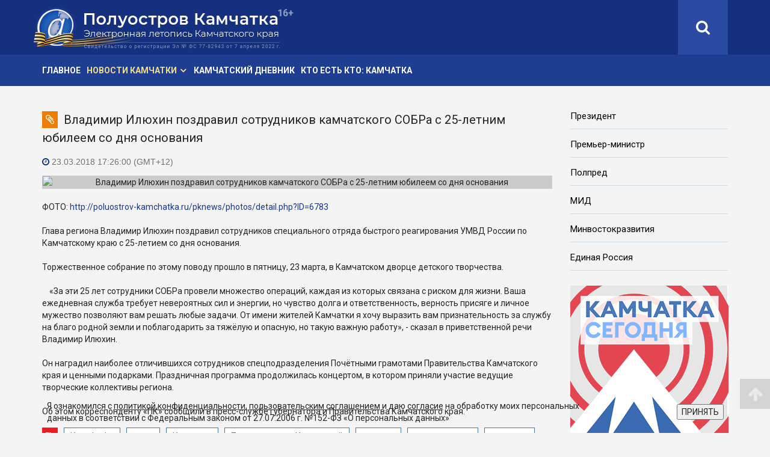

--- FILE ---
content_type: text/html; charset=utf-8
request_url: https://poluostrov-kamchatka.ru/pknews/news/185187.html
body_size: 9236
content:
<!DOCTYPE html>
<html lang="ru">
<head>
<meta http-equiv="Content-Type" content="text/html; charset=UTF-8" />
<meta name="keywords" content="Камчатка, новости, Камчатский, край, Петропавловск-Камчатский, политика, происшествия, общество, экономика, Камчатская,  погода, Эссо, Соболево, Усть-Большерецк, Усть-Камчатск, Ключи, Авача, Авачинский, Елизово, Мильково, Атласово, город, полуостров, Вилючинск, Коряки, хроника, события, факты, светская, пресса, СМИ, периодика, публикации, статьи, репортаж, обзор, интервью, комментарии, культура, люди, вулкан, рыба, камчатцы, камчадалы" />
<meta name="description" content="Глава региона Владимир Илюхин поздравил сотрудников специального отряда быстрого реагирования УМВД России по Камчатскому краю с 25-летием со дня основания. ФОТО: http://poluostrov-kamchatka.ru/pknews/photos/detail.php?ID=6783" />
<link href="/bitrix/cache/css/pk/pk_v2/template_14c05fb47bc4b9022b2b1e5dcd7aacfb/template_14c05fb47bc4b9022b2b1e5dcd7aacfb_v1.css?17669866672925" type="text/css"  data-template-style="true" rel="stylesheet" />
<script type="text/javascript">
if (window == window.top) {
	document.addEventListener("DOMContentLoaded", function() {
		var div = document.createElement("div"); div.innerHTML = ' <div id="nca-cookiesaccept-line" class="nca-cookiesaccept-line style-1 "> <div id="nca-nca-position-left"id="nca-bar" class="nca-bar nca-style- nca-animation-none nca-position-left"> <div class="nca-cookiesaccept-line-text">Я ознакомился с <a href="https://poluostrov-kamchatka.ru/docs/poluostrov-kamchatka-politic.html" target="_blank">политикой конфиденциальности</a>, <a href="https://poluostrov-kamchatka.ru/docs/poluostrov-kamchatka-agreement.html" target="_blank">пользовательским соглашением</a> и даю <a href="https://poluostrov-kamchatka.ru/docs/poluostrov-kamchatka-user-approval.html" target="_blank">согласие</a> на обработку моих персональных данных в соответствии с Федеральным законом от 27.07.2006 г. №152-ФЗ «О персональных данных»</div> <div><button type="button" id="nca-cookiesaccept-line-accept-btn" onclick="ncaCookieAcceptBtn()" >ПРИНЯТЬ</button></div> </div> </div> ';
		document.body.appendChild(div);
	});
}
function ncaCookieAcceptBtn(){ 
	var alertWindow = document.getElementById("nca-cookiesaccept-line"); alertWindow.remove();
	var cookie_string = "NCA_COOKIE_ACCEPT_1" + "=" + escape("Y"); 
	var expires = new Date((new Date).getTime() + (1000 * 60 * 60 * 24 * 1500)); 
	cookie_string += "; expires=" + expires.toUTCString(); 
	cookie_string += "; path=" + escape ("/"); 
	document.cookie = cookie_string; 	
}
function ncaCookieAcceptCheck(){
	var closeCookieValue = "N"; 
	var value = "; " + document.cookie;
	var parts = value.split("; " + "NCA_COOKIE_ACCEPT_1" + "=");
	if (parts.length == 2) { 
		closeCookieValue = parts.pop().split(";").shift(); 
	}
	if(closeCookieValue != "Y") { 
		/*document.head.insertAdjacentHTML("beforeend", "<style>#nca-cookiesaccept-line {display:flex}</style>")*/
	} else { 
		document.head.insertAdjacentHTML("beforeend", "<style>#nca-cookiesaccept-line {display:none}</style>")
	}
}
ncaCookieAcceptCheck();
</script>
 <style> .nca-cookiesaccept-line { box-sizing: border-box !important; margin: 0 !important; border: none !important; width: 100% !important; min-height: 10px !important; max-height: 250px !important; display: block; clear: both !important; padding: 15px !important; position: fixed; bottom: 0px !important; opacity: 1; transform: translateY(0%); z-index: 99999; } .nca-cookiesaccept-line > div { display: flex; align-items: center; } .nca-cookiesaccept-line > div > div { padding-left: 5%; padding-right: 5%; } .nca-cookiesaccept-line a { color: inherit; text-decoration:underline; } @media screen and (max-width:767px) { .nca-cookiesaccept-line > div > div { padding-left: 1%; padding-right: 1%; } } </style> 




<title>Владимир Илюхин поздравил сотрудников камчатского СОБРа с 25-летним юбилеем со дня основания</title>
<!-- meta -->
<meta http-equiv='content-type' content='text/html; charset=utf-8'>
<meta name="referrer" content="origin">
<meta http-equiv='content-language' content='ru'>
<meta name="robots" content="index, follow">
<meta name='viewport' content='width=device-width, initial-scale=1, maximum-scale=1, user-scalable=no'>
<meta name="Author" content="Искандер Хакимов">
<meta name="revizit-after" content="1 days">
<meta name="document-state" content="dynamic">
<meta name="description" content="Глава региона Владимир Илюхин поздравил сотрудников специального отряда быстрого реагирования УМВД России по Камчатскому краю с 25-летием со дня основания. ФОТО: http://poluostrov-kamchatka.ru/pknews/photos/detail.php?ID=6783" />
<meta name="keywords" content="Камчатка, новости, Камчатский, край, Петропавловск-Камчатский, политика, происшествия, общество, экономика, Камчатская,  погода, Эссо, Соболево, Усть-Большерецк, Усть-Камчатск, Ключи, Авача, Авачинский, Елизово, Мильково, Атласово, город, полуостров, Вилючинск, Коряки, хроника, события, факты, светская, пресса, СМИ, периодика, публикации, статьи, репортаж, обзор, интервью, комментарии, культура, люди, вулкан, рыба, камчатцы, камчадалы" />
<meta property="fb:admins" content="123456789"> 
<meta property="og:type" content="website">
<meta property="og:title" content="Владимир Илюхин поздравил сотрудников камчатского СОБРа с 25-летним юбилеем со дня основания">
<meta property="og:description" content="Глава региона Владимир Илюхин поздравил сотрудников специального отряда быстрого реагирования УМВД России по Камчатскому краю с 25-летием со дня основания. ФОТО: http://poluostrov-kamchatka.ru/pknews/photos/detail.php?ID=6783">
<meta property="og:site_name" content="«Полуостров Камчатка» — сетевое издание">
<meta property="og:url" content="https://poluostrov-kamchatka.ru/pknews/news/185187.html">
<link rel="canonical" href="https://poluostrov-kamchatka.ru/pknews/news/185187.html">
<meta property="og:image" content="https://poluostrov-kamchatka.ru/upload/iblock/b82/b82a263135e48ae627a1091d556eb766.jpg">
<link rel="image_src" href="https://poluostrov-kamchatka.ru/upload/iblock/315/315d26dbd8103e29f4249f73a55ecbfd.jpg">

<link rel="alternate" type="application/rss+xml" title="Полуостров Камчатка» — сетевое издание. RSS-лента" href="https://poluostrov-kamchatka.ru/pknews/rss/">

<!-- favicon -->
<link rel="apple-touch-icon" sizes="180x180" href="/apple-touch-icon.png">
<link rel="icon" type="image/png" sizes="32x32" href="/favicon-32x32.png">
<link rel="icon" type="image/png" sizes="16x16" href="/favicon-16x16.png">
<link rel="manifest" href="/site.webmanifest">
<link rel="mask-icon" href="/safari-pinned-tab.svg" color="#314fa6">
<meta name="msapplication-TileColor" content="#314fa6">
<meta name="theme-color" content="#314fa6">

<!-- css -->
<link rel="stylesheet" type="text/css" href="/bootstrap/css/bootstrap.min.css">
<link rel="stylesheet" type="text/css" href="/font-awesome/css/font-awesome.min.css">
<link rel="stylesheet" type="text/css" href="/fancybox/css/fancybox.min.css">
<link rel="stylesheet" type="text/css" href="/css/pk_v2/style-pk.css">  
<link rel="stylesheet" type="text/css" href="/css/pk_v2/style-pk-short.css?v=20230417">  

<!--[if lt IE 9]>
<script src="js/html5shiv.min.js"></script>
<script src="js/respond.min.js"></script>
<![endif]-->

<!-- Top.Mail.Ru counter -->
<script type="text/javascript">
var _tmr = window._tmr || (window._tmr = []);
_tmr.push({id: "2674316", type: "pageView", start: (new Date()).getTime()});
(function (d, w, id) {
  if (d.getElementById(id)) return;
  var ts = d.createElement("script"); ts.type = "text/javascript"; ts.async = true; ts.id = id;
  ts.src = "https://top-fwz1.mail.ru/js/code.js";
  var f = function () {var s = d.getElementsByTagName("script")[0]; s.parentNode.insertBefore(ts, s);};
  if (w.opera == "[object Opera]") { d.addEventListener("DOMContentLoaded", f, false); } else { f(); }
})(document, window, "tmr-code");
</script>
<noscript><div><img src="https://top-fwz1.mail.ru/counter?id=2674316;js=na" style="position:absolute;left:-9999px;" alt="Top.Mail.Ru" /></div></noscript>
<!-- /Top.Mail.Ru counter -->

</head> 

<body class="sticky-header">

<!-- Yandex.Metrika counter --> <script type="text/javascript" > (function (d, w, c) { (w[c] = w[c] || []).push(function() { try { w.yaCounter49633510 = new Ya.Metrika2({ id:49633510, clickmap:true, trackLinks:true, accurateTrackBounce:true }); } catch(e) { } }); var n = d.getElementsByTagName("script")[0], s = d.createElement("script"), f = function () { n.parentNode.insertBefore(s, n); }; s.type = "text/javascript"; s.async = true; s.src = "https://mc.yandex.ru/metrika/tag.js"; if (w.opera == "[object Opera]") { d.addEventListener("DOMContentLoaded", f, false); } else { f(); } })(document, window, "yandex_metrika_callbacks2"); </script> <noscript><div><img src="https://mc.yandex.ru/watch/49633510" style="position:absolute; left:-9999px;" alt="" /></div></noscript> <!-- /Yandex.Metrika counter -->
<!--LiveInternet counter--><script>
new Image().src = "https://counter.yadro.ru/hit?r"+
escape(document.referrer)+((typeof(screen)=="undefined")?"":
";s"+screen.width+"*"+screen.height+"*"+(screen.colorDepth?
screen.colorDepth:screen.pixelDepth))+";u"+escape(document.URL)+
";h"+escape(document.title.substring(0,150))+
";"+Math.random();</script><!--/LiveInternet-->

<div class="body-wrapper">

<!-- header -->
<header>

<div id="top-bar" class="hidden-sm hidden-xs">
<div class="container">
<div class="row">

<div id="logo" class="full-logo col-md-5">
<a href="/pknews/" title='«Полуостров Камчатка» - сетевое издание'><img src="/img/pk_v2/pk-logo-80.png" alt="«Полуостров Камчатка» - главные новости Камчатки"></a>
</div><!-- / logo -->

<div class="col-md-7">
<div class="top-right">

<!--search -->
<div class="search hidden-sm hidden-xs">
<div class="search-icon-wrapper-alt"><a href="http://poluostrov-kamchatka.ru/pknews/search/"><i class="fa fa-search"></i></a></div>
</div>

</div><!-- / top-right -->
</div>

</div><!-- / row -->
</div><!-- / contaiter -->
</div><!-- / #top-bar -->

<div id="top-bar-mobile" class="visible-sm visible-xs">
<div class="container">
<div class="row">

<div id="logo-mobile" class="full-logo col-xs-10 col-sm-10">
<a href="/pknews/" title='«Полуостров Камчатка» - сетевое издание'><img src="/img/pk_v2/pk-logo.png" alt="«Полуостров Камчатка» - Главные новости Камчатки"></a>
</div><!-- / logo -->

<!-- navigation mobile version -->
<div id="mobile-nav-bar" class="top-mobile-nav-wrapper col-xs-2 col-sm-2">
<div class="top-mobile-nav">
<a id="offcanvas-toggler" href="#"><i class="fa fa-bars"></i></a>
</div>
</div><!-- / navigation mobile version -->

</div><!-- / row -->
</div><!-- / contaiter --> 
</div><!-- / #top-bar -->

<!-- navigation -->
<nav id="navigation-bar" class="navigation hidden-sm hidden-xs">
<div class="container">
<div class="row">

		
<div class="col-sm-8">
<ul class="list-inline top-menu">
<li><a  href="/pknews/">Главное</a>
<li class="has-child active"><a href="/pknews/news/">Новости Камчатки</a>
<div class="dropdown-inner">
<ul class="dropdown-items">
<li><a  href="/pknews/news/">Камчатские новости и комментарии</a></li>
<li><a  href="/pknews/news/beringia/">Берингия</a></li>
<li><a  href="/pknews/news/covid-19_in_kamchatka/">Борьба с COVID-19 на Камчатке</a></li>
<li><a  href="/pknews/news/tourism_in_kamchatka/">Туризм на Камчатке</a></li>
<li><a  href="/pknews/news/90_years_of_koryak_district/">Корякский округ: 90 лет</a></li>
<li><a  href="/pknews/news/youth_parliament/">Молодежный парламент</a></li>
<li><a  href="/pknews/news/health/">Здоровье</a></li>
<li><a  href="/pknews/news/ukraine/">Украина</a></li>
</ul>
</div>
</li>
<li><a  href="/pknews/news/kamchatka_diary/">Камчатский дневник</a>
<li><a  href="https://fareast-vip.ru/who_is_who/kamchatsky_krai/">Кто есть кто: Камчатка</a>
</ul>	
</div>
	


</div> <!-- / row -->
</div> <!-- / container -->
</nav> <!-- / navigation -->						

</header>
<!-- / header -->


<!-- main-wrapper -->
<section class="main-wrapper">
<div class="container">
<div class="row">
			
<!-- left-сol -->			
<div class="col-sm-9">

<div class="detail-title"><span class="cat-icon"><i class="fa fa-paperclip" aria-hidden="true"></i></span><h1>Владимир Илюхин поздравил сотрудников камчатского СОБРа с 25-летним юбилеем со дня основания</h1></div>

<article>

<div class="row">
<div class="col-sm-12">

<p class="detail-news-time"><i class="fa fa-clock-o" aria-hidden="true"></i> 23.03.2018 17:26:00 (GMT+12)</p>


<div class="detail-photo">
<img class="img-responsive" src="/upload/iblock/b82/b82a263135e48ae627a1091d556eb766.jpg" alt="Владимир Илюхин поздравил сотрудников камчатского СОБРа с 25-летним юбилеем со дня основания">
</div>

<div class="detail-text">
ФОТО: <a class="txttohtmllink" href="http://poluostrov-kamchatka.ru/pknews/photos/detail.php?ID=6783">http://poluostrov-kamchatka.ru/pknews/photos/detail.php?ID=6783</a><br />
<br />
Глава региона Владимир Илюхин поздравил сотрудников специального отряда быстрого реагирования УМВД России по Камчатскому краю с 25-летием со дня основания.<br />
<br />
Торжественное собрание по этому поводу прошло в пятницу, 23 марта, в Камчатском дворце детского творчества.<br />
<br />
&nbsp;&nbsp;&nbsp;&nbsp;«За эти 25 лет сотрудники СОБРа провели множество операций, каждая из которых связана с риском для жизни. Ваша ежедневная служба требует невероятных сил и энергии, но чувство долга и ответственность, верность присяге и личное мужество позволяют вам решать любые задачи. От имени жителей Камчатки я хочу выразить вам признательность за службу на благо родной земли и поблагодарить за тяжёлую и опасную, но такую важную работу», - сказал в приветственной речи Владимир Илюхин.<br />
<br />
Он наградил наиболее отличившихся сотрудников спецподразделения Почётными грамотами Правительства Камчатского края и ценными подарками. Праздничная программа продолжилась концертом, в котором приняли участие ведущие творческие коллективы региона.<br />
<br />
Об этом корреспонденту «ПК» сообщили в пресс-службе губернатора и Правительства Камчатского края.</div>

	
<div title="Читайте другие новости Камчатки" class="news-tags"><span class="news-label"><i class="fa fa-tags" aria-hidden="true"></i></span><a class="news-tag" href="/pknews/search/?tags=Kamchatka">Kamchatka</a><a class="news-tag" href="/pknews/search/?tags=news">news</a><a class="news-tag" href="/pknews/search/?tags=Камчатка">Камчатка</a><a class="news-tag" href="/pknews/search/?tags=Петропавловск-Камчатский">Петропавловск-Камчатский</a><a class="news-tag" href="/pknews/search/?tags=новости">новости</a><a class="news-tag" href="/pknews/search/?tags=происшествия">происшествия</a><a class="news-tag" href="/pknews/search/?tags=политика">политика</a><a class="news-tag" href="/pknews/search/?tags=МЧС">МЧС</a><a class="news-tag" href="/pknews/search/?tags=погода">погода</a><a class="news-tag" href="/pknews/search/?tags=полиция">полиция</a><a class="news-tag" href="/pknews/search/?tags=власть">власть</a><a class="news-tag" href="/pknews/search/?tags=Илюхин">Илюхин</a><a class="news-tag" href="/pknews/search/?tags=СОБР">СОБР</a><a class="news-tag" href="/pknews/search/?tags=торжественное+собрание">торжественное собрание</a></div>

</div><!-- / col-sm-12 -->	
</div><!-- / row -->	


</article>





<h4>Делитесь новостями Камчатки<br>в социальных сетях:</h4>
<script src="https://yastatic.net/share2/share.js"></script>
<div class="ya-share2" data-curtain data-size="l" data-services="vkontakte,odnoklassniki,telegram,whatsapp"></div>
<div class="btn-all"><a title="Новости Камчатки, новости Петропавловска-Камчатского" class="btn btn-primary" href="/pknews/news/" role="button"><i class="fa fa-arrow-left" aria-hidden="true"></i> Свежие новости Камчатки</a></div>


<div class="bann-h">
<!-- Yandex.RTB R-A-287444-4 -->
<div id="yandex_rtb_R-A-287444-4" class="yandex-adaptive"></div>
<script type="text/javascript">
    (function(w, d, n, s, t) {
        w[n] = w[n] || [];
        w[n].push(function() {
            Ya.Context.AdvManager.render({
                blockId: "R-A-287444-4",
                renderTo: "yandex_rtb_R-A-287444-4",
                async: true
            });
        });
        t = d.getElementsByTagName("script")[0];
        s = d.createElement("script");
        s.type = "text/javascript";
        s.src = "//an.yandex.ru/system/context.js";
        s.async = true;
        t.parentNode.insertBefore(s, t);
    })(this, this.document, "yandexContextAsyncCallbacks");
</script>
</div>		

 

</div> <!-- / col-sm-9 -->	

<!-- right-сol -->
<div class="col-sm-3">

<!-- right-text-links -->
<ul class="right-text-links">
<li><a href="http://kremlin.ru/" target="_blank" rel="nofollow">Президент</a></li>
<li><a href="http://premier.gov.ru/" target="_blank" rel="nofollow">Премьер-министр</a></li>
<li><a href="http://www.dfo.gov.ru/" target="_blank" rel="nofollow">Полпред</a></li>
<li><a href="http://www.mid.ru/" target="_blank" rel="nofollow">МИД</a></li>
<li><a href="https://minvr.gov.ru/" target="_blank" rel="nofollow">Минвостокразвития</a></li>
<li><a href="https://er.ru/" target="_blank" rel="nofollow">Единая Россия</a></li> 
</ul>
<!-- / right-text-links -->

<div class="right-banners">	
<div class="bann-v2 col-md-12 col-sm-6 col-xs-12"><a href="https://kamtoday.ru/" title="«Камчатка Сегодня» — ежедневные новости Камчатского края" target="_blank"><img src="/img/pk_v2/bn/kamtoday.png" alt="Камчатка Сегодня"></a></div>
<div class="bann-v2 col-md-12 col-sm-6 col-xs-12"><a href="https://contract41.kamgov.ru/" title="Стань Героем! Присоединяйся к СВОим!" target="_blank"><img src="/img/pk_v2/bn/svo_4p.jpg" alt="Присоединяйся к СВОим!"></a></div>
<div class="bann-v2 col-md-12 col-sm-6 col-xs-12"><a href="https://download.max.ru/" title="Российский мессенджер MAX" target="_blank"><img src="/img/pk_v2/bn/MAX-263.jpg" alt="Российский мессенджер MAX"></a></div>
<div class="bann-v2 col-sm-12 col-xs-12"><a href="https://pkc.aero/board/?type=arr" title="Аэропорт Петропавловск-Камчатский (Елизово). Он-лайн табло" target="_blank" rel="nofollow"><img src="/img/pk_v2/bn/elizovo.jpg" alt="Международный аэропорт Петропавловск-Камчатский (Елизово). Он-лайн табло"></a></div>

<!--<div class="bann-v2 col-sm-12 col-xs-12"><a href="/pknews/news/beringia/" title="Берингия — камчатский зимний фестиваль"><img src="/img/pk_v2/bn/beringia.jpg" alt="Берингия — камчатский зимний фестиваль"></a></div>-->

</div>

</div> <!-- / col-sm-3 -->

</div> <!-- / row -->
</div> <!-- / container -->
</section> <!-- / section -->	

<footer>
<div class="footer-wrapper">
<div class="container">
<div class="row">
<div class="col-xs-12 col-sm-12 col-md-6">
<div class="contact-wrapper" itemscope itemtype="http://schema.org/Organization">
<h2 itemprop="name"><strong>«Полуостров Камчатка»</strong> — сетевое издание.</h2>
<p>Выходит с 1 июня 2005 г.</p>
<p>Учредитель&nbsp;— КГАУ «Информационное агентство "Камчатка"»</p>
<p>Главный редактор&nbsp;— Погожева С. С.</p>
<div itemprop="address" itemscope itemtype="http://schema.org/PostalAddress">
<p><strong>Адрес редакции:</strong><br><span itemprop="postalCode">683032</span>, <span itemprop="addressLocality">г.&nbsp;Петропавловск-Камчатский</span>, <span itemprop="streetAddress">ул.&nbsp;Высотная, д.&nbsp;2А, корп.&nbsp;5.</span></p>
<p><strong>Телефон:</strong> <span itemprop="telephone">+7 (4152) 304-848</span>. <strong>E-mail:</strong> <span itemprop="email">pressa41@mail.ru</span></p>
</div>
<p>СМИ зарегистрировано Федеральной службой по надзору в сфере связи, информационных технологий и массовых коммуникаций. Регистрационный номер Эл&nbsp;№&nbsp;ФС&nbsp;77-82943 от 7 апреля 2022 г.</p>
<p>Любое использование материалов без письменного разрешения редакции запрещено.</p>
<p><a class="dcs" href="https://poluostrov-kamchatka.ru/docs/poluostrov-kamchatka-politic.html">Политика конфиденциальности</a></p>
<p><a class="dcs" href="https://poluostrov-kamchatka.ru/docs/poluostrov-kamchatka-agreement.html">Пользовательское соглашение</a></p>
<p><a class="dcs" href="https://poluostrov-kamchatka.ru/docs/poluostrov-kamchatka-user-approval.html">Согласие на обработку персональных данных</a></p>
<div class="age"><img src="/img/pk_v2/16+.png" title="Возрастное ограничение — 16+" alt="Возрастное ограничение — 16+"></div>
</div>
</div> <!-- / -->		
    	
<div  class="col-xs-6 col-sm-6 col-md-3">
<div class="social-wrapper">
<h3 class="title">Мы<br/>в социальных<br/>сетях:</h3>
<ul class="social-icons">
<!-- <li><a target="_blank" href="https://www.facebook.com/poluostrovkamchatka" rel="nofollow"><i class="fa fa-facebook"></i> Facebook</a></li> -->
<li><a target="_blank" href="https://vk.com/club20846755" rel="nofollow"><i class="fa fa-vk"></i> ВКонтакте</a></li>
<!-- <li><a target="_blank" href="/goto/?https://vk.com/public122061678" rel="nofollow"><i class="fa fa-vk"></i> ВКонтакте (中文)</a></li> -->
<li><span><a target="_blank" href="https://www.ok.ru/poluostrovnews" rel="nofollow"><i class="fa fa-odnoklassniki"></i> Одноклассники</a></span></li>
<li><span><a target="_blank" href="https://t.me/poluostrov_kamchatka"><i class="fa fa-telegram" aria-hidden="true"></i> Telegram</a></span></li>
<!-- <li><a target="_blank" href="/goto/?https://weibo.com/u/1985657695" rel="nofollow"><i class="fa fa-weibo"></i> 微博 Вейбо</a></li> -->
<!-- <li><a target="_blank" href="/goto/?https://zen.yandex.ru/id/5f9fc33d96ae831d03e5f75c" rel="nofollow"><i class="fa fa-location-arrow"></i> Яндекс.Дзен</a></li> -->
<!-- <li><a target="_blank" href="/pknews/rss/"><i class="fa fa-rss-square" aria-hidden="true"></i> RSS</a></li> -->

</ul>
</div>
</div> <!-- / -->

<div class="col-xs-6 col-sm-6 col-md-3">

<div class="counter">
<!--LiveInternet logo--><a rel="nofollow" href="https://www.liveinternet.ru/click"
target="_blank"><img src="https://counter.yadro.ru/logo?45.1"
title="LiveInternet"
alt="" style="border:0" width="31" height="31"/></a><!--/LiveInternet-->
</div>

</div> <!-- //bottom4 -->
</div> <!-- //row -->
</div>  <!-- //container -->
</div> <!-- //footer-wrapper --> 

<div class="copyright-wrapper">
<div class="container">
<div class="row">

<div class="col-md-12">
<p>© 2026, <span class="visible-xs-inline"><br></span>КГАУ «Информационное агентство "Камчатка"»</p>
</div>

</div>
</div>  <!-- //row -->
</div> <!-- / container -->
</div> <!-- / copyright-wrapper -->
</footer> <!-- / footer -->

<div id="scroll-top" class="disbl">
<i class="fa fa-arrow-up" aria-hidden="true"></i>
</div>  <!-- //scroll-top -->

<!-- Offcanvas Start-->
<div class="offcanvas-overlay"></div>
<div class="offcanvas-menu visible-sm visible-xs">
<a href="#" class="close-offcanvas"><i class="fa fa-remove"></i></a>
<div class="offcanvas-inner">
<ul>
<li><a class="search-a" href="/pknews/search/">Поиск новостей Камчатки</a></li>
		

<li><a  href="/pknews/">Главное</a>
<li class=" active"><a href="/pknews/news/">Новости Камчатки <i class="fa fa-angle-down" aria-hidden="true"></i></a>
<ul>
<li><a  href="/pknews/news/">Камчатские новости и комментарии</a></li>
<li><a  href="/pknews/news/beringia/">Берингия</a></li>
<li><a  href="/pknews/news/covid-19_in_kamchatka/">Борьба с COVID-19 на Камчатке</a></li>
<li><a  href="/pknews/news/tourism_in_kamchatka/">Туризм на Камчатке</a></li>
<li><a  href="/pknews/news/90_years_of_koryak_district/">Корякский округ: 90 лет</a></li>
<li><a  href="/pknews/news/youth_parliament/">Молодежный парламент</a></li>
<li><a  href="/pknews/news/health/">Здоровье</a></li>
<li><a  href="/pknews/news/ukraine/">Украина</a></li>
</ul>
</li>
<li><a  href="/pknews/news/kamchatka_diary/">Камчатский дневник</a>
<li><a  href="https://fareast-vip.ru/who_is_who/kamchatsky_krai/">Кто есть кто: Камчатка</a>
	


</ul>
</div>
</div>

</div><!-- / body-wrapper -->

<!-- js -->
<!-- general -->
<script src="/js/pk_v2/jquery.min.js"></script>
<script src="/bootstrap/js/bootstrap.min.js"></script>

<!-- select menu -->
<script src="/js/pk_v2/classie.js"></script>
<script src="/js/pk_v2/selectFx.js"></script>

<!-- sitcky menu -->
<script src="/js/pk_v2/jquery.sticky.js"></script>

<!-- fancybox -->
<script src="/fancybox/js/fancybox.min.js"></script>

<!-- custom js -->
<script src="/js/pk_v2/general.js?v=20191226"></script>

<!-- / js -->

</body></html>
